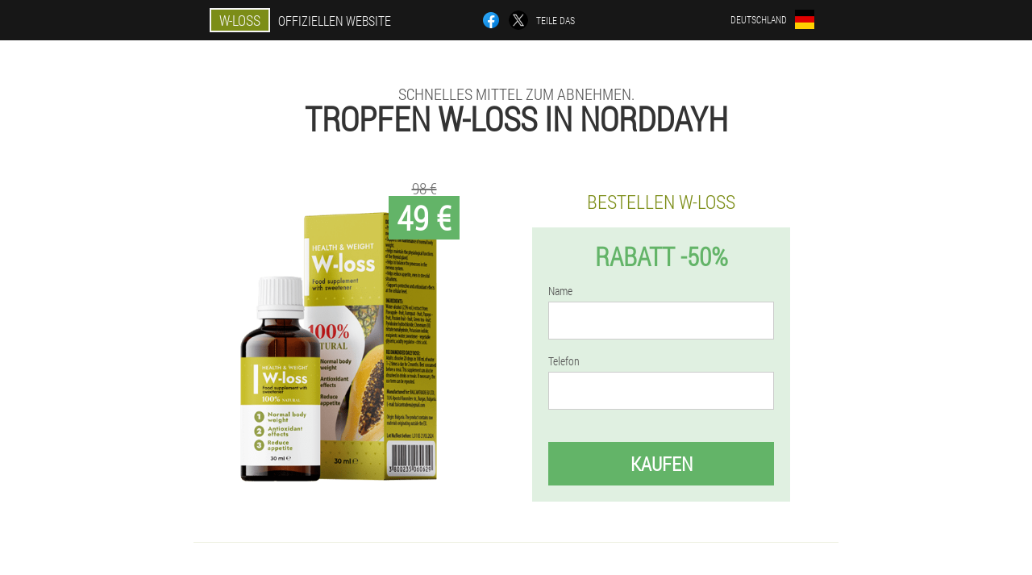

--- FILE ---
content_type: text/html; charset=UTF-8
request_url: https://de.w-loss-official.site/seite/st%C3%A4dte/norddayh
body_size: 7238
content:

<!DOCTYPE html>
<html lang="de">
<head>
	<meta name="viewport" content="width=device-width, initial-scale=1.0">
	<meta http-equiv="Content-Type" content="text/html; charset=utf-8">
	<title>Holen Sie sich W-loss auf Norddayh, um Gewicht zu verlieren</title>
	<meta name="description" content="W-loss, das schnellste Produkt zur Gewichtsabnahme, nur auf der offiziellen Website erhältlich! Weniger 5-10 kg pro Monat, hergestellt in Deutschland. Jetzt könnt ihr Drops auf Norddayh mit 50 % Rabatt erhalten. Verpassen Sie nicht den besten Preis. ">

<link href="/css/all_style_z0-639.css" rel="stylesheet">
<link rel="preload" href="/css/all_style_z0-639.css" as="style">
<link rel="preload" href="/fonts/RobotoCondensedLight.woff" as="font" type="font/woff2" crossorigin>
	
			<link href="/images/favicon.ico" rel="shortcut icon">
		


	
<meta name="google-site-verification" content="bGWJN0e29VrbHslphLCOtnUXnCZZp_GkH9s8LL80Uvg" />	
	


<script  type="text/javascript">
function rdsfevh(id) 
{
	var selector = document.getElementById(id);
	
	if(selector.classList.contains("active"))
	{
		selector.classList.remove("active");
	}
	else
	{
		selector.classList.add("active");
		
		document.onclick = function(e) {
			onclick(e, id);
		}

		
	}
	
}
	
function onclick(e, id) {
  e = e || window.event;
  var target = e.target || e.srcElement;
  var selector = document.getElementById(id);

  while (target.parentNode && target.tagName.toLowerCase() != 'body') {
    if (target == selector) {
      return;
    }
    target = target.parentNode;
  }
	selector.classList.remove("active");
}
	
</script>
	
	
</head>	
<body class="wmp-548_nbbph" itemscope itemtype="https://schema.org/Product">
<header>
	<div class="izlc_434-hbnrg">
		
		<div class="mgcwb_192__v cvfh_676-daiup">			
			
		<div class="b_498-vfrak"><a href="/" class="bifgy_551-gz"><div class="vgeiu_591__b"><span class="ole_319__jpt" itemprop="name">W-loss</span> <span class="fk-764_von">Offiziellen Website</span></div></a></div>


		<div class="e_783-dwu">
<a rel="noopener noreferrer nofollow" target="_blank" class="iru-202_zd" href="https://www.facebook.com/sharer/sharer.php?u=de.w-loss-official.site"><div><span title="Facebook"></span></div></a>
<a rel="noopener noreferrer nofollow" target="_blank" class="cysj_19__cgro" href="https://x.com/share?text=Holen Sie sich W-loss auf Norddayh, um Gewicht zu verlieren&url=de.w-loss-official.site"><div><span title="X"></span></div></a>
<span class="py_143-zdizc">Teile das</span></div>
		<div class="dfd_780__ffih"><div class="c-311_oy">
<div class="fhcja-180_bve" id="fhcja-180_bve">		
<div class="ekg_116-eidx" onclick="rdsfevh('fhcja-180_bve')">
<div class="rji_195-r"><span>Deutschland</span></div>
<div class="xpf_439__ib"><div class="iq_8__h"><img src="/images/x4yp9q5tg5cp0ntalw.png" alt="Flagge (Deutschland)"></div></div>
</div>
<div class="px_539-x">
<ul>
		<li><a href="https://w-loss-official.site" rel="alternate"><div class="efepi-577_a">Schweiz</div><div class="vwaiq_753__jsxg"><div class="o_412__ybsm"><img src="https://w-loss-official.site/images/c9x397zs3wk.png"></div></div></a></li><li><a href="https://es.w-loss-official.site" rel="alternate"><div class="efepi-577_a">España</div><div class="vwaiq_753__jsxg"><div class="o_412__ybsm"><img src="https://es.w-loss-official.site/images/s1gdthz7fk9c9v7.png"></div></div></a></li><li><a href="https://it.w-loss-official.site" rel="alternate"><div class="efepi-577_a">Italia</div><div class="vwaiq_753__jsxg"><div class="o_412__ybsm"><img src="https://it.w-loss-official.site/images/uoyog6tk2o6iy6.png"></div></div></a></li><li><a href="https://pt.w-loss-official.site" rel="alternate"><div class="efepi-577_a">Portugal</div><div class="vwaiq_753__jsxg"><div class="o_412__ybsm"><img src="https://pt.w-loss-official.site/images/ti27ibcmu82xab.png"></div></div></a></li><li><a href="https://fr.w-loss-official.site" rel="alternate"><div class="efepi-577_a">France</div><div class="vwaiq_753__jsxg"><div class="o_412__ybsm"><img src="https://fr.w-loss-official.site/images/m7bdoccc66pb.png"></div></div></a></li><li><a href="https://bg.w-loss-official.site" rel="alternate"><div class="efepi-577_a">България</div><div class="vwaiq_753__jsxg"><div class="o_412__ybsm"><img src="https://bg.w-loss-official.site/images/itlu3qvyb2s.png"></div></div></a></li><li><a href="https://be.w-loss-official.site" rel="alternate"><div class="efepi-577_a">Belgique</div><div class="vwaiq_753__jsxg"><div class="o_412__ybsm"><img src="https://be.w-loss-official.site/images/dy65o0uz6p8jldg6n.png"></div></div></a></li><li><a href="https://at.w-loss-official.site" rel="alternate"><div class="efepi-577_a">Österreich</div><div class="vwaiq_753__jsxg"><div class="o_412__ybsm"><img src="https://at.w-loss-official.site/images/qt561faqwpfrajvynh9.png"></div></div></a></li><li><a href="https://hu.w-loss-official.site" rel="alternate"><div class="efepi-577_a">Magyarország</div><div class="vwaiq_753__jsxg"><div class="o_412__ybsm"><img src="https://hu.w-loss-official.site/images/tktujfyxogrnl0s8bfyb.png"></div></div></a></li><li><a href="https://gt.w-loss-official.site" rel="alternate"><div class="efepi-577_a">Guatemala</div><div class="vwaiq_753__jsxg"><div class="o_412__ybsm"><img src="https://gt.w-loss-official.site/images/pe6tsq2famn8a5.png"></div></div></a></li><li><a href="https://gr.w-loss-official.site" rel="alternate"><div class="efepi-577_a">Ελλάδα</div><div class="vwaiq_753__jsxg"><div class="o_412__ybsm"><img src="https://gr.w-loss-official.site/images/d0vkna9jegaykiujj5d.png"></div></div></a></li><li><a href="https://cy.w-loss-official.site" rel="alternate"><div class="efepi-577_a">Κύπρος</div><div class="vwaiq_753__jsxg"><div class="o_412__ybsm"><img src="https://cy.w-loss-official.site/images/fql47fjywx0a.png"></div></div></a></li><li><a href="https://co.w-loss-official.site" rel="alternate"><div class="efepi-577_a">Colombia</div><div class="vwaiq_753__jsxg"><div class="o_412__ybsm"><img src="https://co.w-loss-official.site/images/k3kx5u2x45pxp23jv.png"></div></div></a></li><li><a href="https://lv.w-loss-official.site" rel="alternate"><div class="efepi-577_a">Latvija</div><div class="vwaiq_753__jsxg"><div class="o_412__ybsm"><img src="https://lv.w-loss-official.site/images/d690ipa57x6obuo2.png"></div></div></a></li><li><a href="https://lt.w-loss-official.site" rel="alternate"><div class="efepi-577_a">Lietuva</div><div class="vwaiq_753__jsxg"><div class="o_412__ybsm"><img src="https://lt.w-loss-official.site/images/lk8dcn1k05pfus72mq.png"></div></div></a></li><li><a href="https://lu.w-loss-official.site" rel="alternate"><div class="efepi-577_a">Lëtzebuerg</div><div class="vwaiq_753__jsxg"><div class="o_412__ybsm"><img src="https://lu.w-loss-official.site/images/gwkm1xvc9awfxf9.png"></div></div></a></li><li><a href="https://mk.w-loss-official.site" rel="alternate"><div class="efepi-577_a">Македонија</div><div class="vwaiq_753__jsxg"><div class="o_412__ybsm"><img src="https://mk.w-loss-official.site/images/xh9pk2mqzpd5t3n6hl.png"></div></div></a></li><li><a href="https://mx.w-loss-official.site" rel="alternate"><div class="efepi-577_a">México</div><div class="vwaiq_753__jsxg"><div class="o_412__ybsm"><img src="https://mx.w-loss-official.site/images/4gsgwq5odfvgm5wqyw.png"></div></div></a></li><li><a href="https://nl.w-loss-official.site" rel="alternate"><div class="efepi-577_a">Nederland</div><div class="vwaiq_753__jsxg"><div class="o_412__ybsm"><img src="https://nl.w-loss-official.site/images/h4nllidcud74kbpxqs.png"></div></div></a></li><li><a href="https://pl.w-loss-official.site" rel="alternate"><div class="efepi-577_a">Polska</div><div class="vwaiq_753__jsxg"><div class="o_412__ybsm"><img src="https://pl.w-loss-official.site/images/qk2j1js05911jm.png"></div></div></a></li><li><a href="https://ro.w-loss-official.site" rel="alternate"><div class="efepi-577_a">România</div><div class="vwaiq_753__jsxg"><div class="o_412__ybsm"><img src="https://ro.w-loss-official.site/images/1wol57zwxr6.png"></div></div></a></li><li><a href="https://sg.w-loss-official.site" rel="alternate"><div class="efepi-577_a">新加坡</div><div class="vwaiq_753__jsxg"><div class="o_412__ybsm"><img src="https://sg.w-loss-official.site/images/d0j09mbao1rlgf.png"></div></div></a></li><li><a href="https://sk.w-loss-official.site" rel="alternate"><div class="efepi-577_a">Slovensko</div><div class="vwaiq_753__jsxg"><div class="o_412__ybsm"><img src="https://sk.w-loss-official.site/images/8fv9pasbl4v.png"></div></div></a></li><li><a href="https://si.w-loss-official.site" rel="alternate"><div class="efepi-577_a">Slovenija</div><div class="vwaiq_753__jsxg"><div class="o_412__ybsm"><img src="https://si.w-loss-official.site/images/enav1at78g548na7lkeq.png"></div></div></a></li><li><a href="https://hr.w-loss-official.site" rel="alternate"><div class="efepi-577_a">Hrvatska</div><div class="vwaiq_753__jsxg"><div class="o_412__ybsm"><img src="https://hr.w-loss-official.site/images/6y87arky0yetbs79u06.png"></div></div></a></li><li><a href="https://cz.w-loss-official.site" rel="alternate"><div class="efepi-577_a">Česká republika</div><div class="vwaiq_753__jsxg"><div class="o_412__ybsm"><img src="https://cz.w-loss-official.site/images/s812q2y4ehffbbo2u.png"></div></div></a></li><li><a href="https://cl.w-loss-official.site" rel="alternate"><div class="efepi-577_a">Chile</div><div class="vwaiq_753__jsxg"><div class="o_412__ybsm"><img src="https://cl.w-loss-official.site/images/am5fwd48om5twauiig.png"></div></div></a></li><li><a href="https://ee.w-loss-official.site" rel="alternate"><div class="efepi-577_a">Eesti</div><div class="vwaiq_753__jsxg"><div class="o_412__ybsm"><img src="https://ee.w-loss-official.site/images/si3cesw435e7do.png"></div></div></a></li><li><a href="https://ae.w-loss-official.site" rel="alternate"><div class="efepi-577_a">الإمارات العربية المتحدة</div><div class="vwaiq_753__jsxg"><div class="o_412__ybsm"><img src="https://ae.w-loss-official.site/images/40vs92kmrzy2f67ihwph.png"></div></div></a></li>	
</ul>
</div></div></div></div>
			
		</div>

	</div>

<div class="hhfz_824__zsfze">
<h2 class="o_244-glfg">Schnelles Mittel zum Abnehmen. </h2>
<h1>Tropfen W-loss in Norddayh</h1>
<div class="am_807-na cvfh_676-daiup">
<div class="x_792-sqcr">
<div class="plc-596_bijx"><img src="/images/W-loss%20Schneller%20Gewichtsverlust.png" alt="Tropfen W-loss" itemprop="image"><div itemprop="offers" itemscope itemtype="https://schema.org/Offer" class="czqq_575__krbdl coju_119__flddi"><div class="ndagg_251__xea"><span class="ic_249-tj">49 €</span><span class="gcdl-974_rlhw">98 €</span></div><meta itemprop="url" content="https://de.w-loss-official.site">
<meta itemprop="price" content="49">
<meta itemprop="priceCurrency" content="EUR">
<meta itemprop="priceValidUntil" content="2026-02-21">
<link itemprop="availability" href="https://schema.org/InStock">
<div itemprop="shippingDetails" itemtype="https://schema.org/OfferShippingDetails" itemscope>
<div itemprop="shippingRate" itemtype="https://schema.org/MonetaryAmount" itemscope>
<meta itemprop="value" content="5.4" />
<meta itemprop="currency" content="EUR" /></div>
<div itemprop="shippingDestination" itemtype="https://schema.org/DefinedRegion" itemscope>
<meta itemprop="addressCountry" content="DE" /></div>
<div itemprop="deliveryTime" itemtype="https://schema.org/ShippingDeliveryTime" itemscope>
<div itemprop="handlingTime" itemtype="https://schema.org/QuantitativeValue" itemscope>
<meta itemprop="minValue" content="0" />
<meta itemprop="maxValue" content="1" />
<meta itemprop="unitCode" content="DAY" /></div>
<div itemprop="transitTime" itemtype="https://schema.org/QuantitativeValue" itemscope>
<meta itemprop="minValue" content="4" />
<meta itemprop="maxValue" content="12" />
<meta itemprop="unitCode" content="DAY" /></div></div></div>
<div itemprop="hasMerchantReturnPolicy" itemtype="https://schema.org/MerchantReturnPolicy" itemscope>
<meta itemprop="applicableCountry" content="DE" />
<meta itemprop="returnPolicyCountry" content="DE" />
<meta itemprop="returnPolicyCategory" content="https://schema.org/MerchantReturnFiniteReturnWindow" />
<meta itemprop="merchantReturnDays" content="31" />
<meta itemprop="returnMethod" content="https://schema.org/ReturnByMail" />
<meta itemprop="returnFees" content="https://schema.org/ReturnFeesCustomerResponsibility" />
</div></div></div>
<div class="aggregaterating" itemprop="aggregateRating" itemscope itemtype="https://schema.org/AggregateRating">
<span itemprop="ratingValue">4</span><span itemprop="reviewCount">18</span>
<meta itemprop="bestRating" content="5">
<meta itemprop="worstRating" content="1">
</div>
</div>	
<div class="ici_407-doo">
<h3>Bestellen W-loss</h3>
<div class="iyfdo_683__wvhh">
<h4 class="jc_656__gezld">Rabatt -50%</h4>
<form action='' method='POST'>
    <div class="kzgs_383__bwueo">
    <label for="ymijj-1317_wirzfa" class="hpd_254-jc">Name</label>
    <input id="ymijj-1317_wirzfa" type="text" name="ahcrkmc-4153_v" autocomplete="off" >
	    </div>
	
		<div class="e_163__cbx">
    <label for="elea_5444-bwcoe">Info W-loss</label>
    <input id="elea_5444-bwcoe" type='text' name="wkc_8551__sby" autocomplete="off">
    </div>
	<div class="e_163__cbx">
    <label for="ocijq_5083-e">Nachname</label>
    <input id="ocijq_5083-e" type='text' name="cjwflg_832-j" autocomplete="off">
    </div>
	<div class="e_163__cbx">
	 <label for="vhgmjd_8434-baitfdd">E-Mail</label>
    <input id="vhgmjd_8434-baitfdd" type='email' name='email' autocomplete="off">
	</div>
	
    <div class="kzgs_383__bwueo y_961__kiiz">
    <label for="cil_3494-jzfpzul" class="hpd_254-jc">Telefon</label>
    <input id="cil_3494-jzfpzul" type="text" name="icedmbb_1448__kwjpgfb" >
	    </div>
    <input type='hidden' name='flow_hash' value='dnak'>
    <input type='hidden' name='landing' value='de.w-loss-official.site'>
    <input type='hidden' name='country' value='de'>
    <input type='hidden' name='referrer' value=''>
    <input type='hidden' name='sub1' value='W-loss-de'>
    <input type='hidden' name='sub2' value='de.w-loss-official.site'>
    <input type='hidden' name='sub3' value='API-leadbit'>
    <input type='hidden' name='sub4' value='city Norddayh top'>
        <button class="jddn-859_bhb" type='submit' value='Kaufen'>Kaufen</button>
</form>
</div>
</div>
</div>
<meta itemprop="brand" content="W-loss">
<meta itemprop="image" content="https://de.w-loss-official.site/images/W-loss%20Schneller%20Gewichtsverlust.png">
<meta itemprop="sku" content="1-469-6">
<meta itemprop="MPN" content="1-469-31">
<div class="qzeeh_579__lmp"></div>
</div>
<section class="hjjk_573__nh">
<div itemprop="description" class="cvfh_676-daiup qo-840_whyl"><div><h2>W-loss fällt auf Norddayh</h2>
<p>Ein Produkt zur schnellen Gewichtsabnahme wird nicht in Apotheken und Sporternährungsgeschäften verkauft. Sie können es nur auf unserer offiziellen Website erhalten. Um ein Medikament zu bestellen, müssen Sie nicht viel Zeit aufwenden:</p>
<ol><li>Füllen Sie das Online-Formular gemäß den Anweisungen aus.</li>
<li>Bestätigen Sie Ihre Bestellung, wenn Sie einen Vertreter des Unternehmens anrufen.</li>
<li>Bitte geben Sie die Adresse an, um die Produkte zu erhalten.</li>
</ol>
<p>Deutschland hat die Wirksamkeit des schnellsten Abnehmprodukts W-loss bereits durch wissenschaftliche Untersuchungen bestätigt. Jetzt gibt es auf Norddayh eine Drop-Kampagne - die Kosten sind um 50% rentabler geworden.</p>
</div></div>
</section>

</header>
	
	
	

<section class="cvfh_676-daiup">
<div class="nva_415__b city">
<h2>Wie kauft man in Norddayh W-loss</h2>

<ul class="paw-690_d" itemscope="" itemtype="https://schema.org/BreadcrumbList">
<meta itemprop="name" content="Seitennavigation W-loss" />
<meta itemprop="itemListOrder" content="Ascending" />	
<meta itemprop="numberOfItems" content="3" />
<li itemprop="itemListElement" itemscope="" itemtype="https://schema.org/ListItem"><a itemprop="item" href="/"><span itemprop="name">W-loss</span></a><meta itemprop="position" content="0"></li><li itemprop="itemListElement" itemscope="" itemtype="https://schema.org/ListItem"><a itemprop="item" href="/seite/städte/"><span itemprop="name">Städte</span></a><meta itemprop="position" content="1"></li><li class="active" itemprop="itemListElement" itemscope="" itemtype="https://schema.org/ListItem"><a itemprop="item" href="/seite/städte/norddayh"><span itemprop="name">Norddayh</span></a><meta itemprop="position" content="2"></li></ul>
    
<div class="z-193_m mt-317_xt">

<p>Wenn Sie auf Norddayh ein Produkt zur Gewichtsabnahme kaufen möchten, ist W-loss die beste Wahl. Es ist ein komplexes Aktionspräparat, das aus natürlichen Extrakten von Ingwer, Spirulina, Goji-Beeren und Kurkuma hergestellt wird. Das Tool ist ein Tropfen, der kurz vor den Mahlzeiten eingenommen wird. Die aktive Formel lindert das Hungergefühl, reduziert den Appetit, aktiviert die Verbrennung der Fettreserven und beschleunigt den Stoffwechsel.</p>
<p>Die Wirksamkeit des gesamten Kurses ist so hoch, dass in Deutschland zertifizierte Ärzte dieses Medikament zu empfehlen begannen. In einem Monat können Sie ohne zusätzliche Anstrengung bis zu 10 kg abnehmen. Ein weiterer wichtiger Vorteil ist, dass die Kosten des Medikaments viel niedriger sind als die von Analoga.</p>
<h2>Wie bestelle ich Norddayh W-loss zur Gewichtsreduktion?</h2>
<p>W-loss ist nur auf der offiziellen Website verfügbar. Deutschland kauft das Produkt nicht zum Verkauf in Apotheken, da dies Fälschungen verhindert. Der Antrag auf der Website ist in nur 5 Minuten abgeschlossen, danach versendet die Post die Ware. Lieferung - Norddayh.</p>
<blockquote>Aufmerksamkeit! Auf Norddayh gibt es eine Aktion: Bei der Bestellung einer beliebigen Menge W-loss gibt es 50 % Rabatt.</blockquote>

	
	
</div>

<div class="z-193_m mt-317_xt ae-256_s">
<h3>Andere Städte in Deutschland, in denen Sie kaufen können W-loss</h3><table class="si_228__kvdim">
<thead><tr><th colspan="2"><h4>Städte in Deutschland, in denen Sie kaufen können W-loss</h4></th></tr></thead>
<tbody>
<tr><td><a href="/seite/städte/berlin">W-loss in Berlin</a></td><td><a href="/seite/städte/münchen">W-loss in München</a></td></tr><tr><td><a href="/seite/städte/düsseldorf">W-loss in Düsseldorf</a></td><td><a href="/seite/städte/dresden">W-loss in Dresden</a></td></tr><tr><td><a href="/seite/städte/frankfurt_am_main">W-loss in Frankfurt aM</a></td><td><a href="/seite/städte/stuttgart">W-loss in Stuttgart</a></td></tr><tr><td><a href="/seite/städte/hannover">W-loss in Hannover</a></td><td><a href="/seite/städte/köln">W-loss in Köln</a></td></tr><tr><td><a href="/seite/städte/hamburg">W-loss in hamburg</a></td><td><a href="/seite/städte/bremen">W-loss in Bremen</a></td></tr><tr><td><a href="/seite/städte/cochstedt">W-loss in Kochstedt</a></td><td><a href="/seite/städte/dortmund">W-loss in Dortmund</a></td></tr><tr><td><a href="/seite/städte/friedrichshafen">W-loss in Friedrichshafen</a></td><td><a href="/seite/städte/baden-baden,_karlsruhe">W-loss in Baden-Baden, Karlsruhe</a></td></tr><tr><td><a href="/seite/städte/leipziger_halle">W-loss in der Leipziger Halle</a></td><td><a href="/seite/städte/memmingen">W-loss in Memmingen</a></td></tr><tr><td><a href="/seite/städte/münster">W-loss in Münster</a></td><td><a href="/seite/städte/nürnberg">W-loss in Nürnberg</a></td></tr><tr><td><a href="/seite/städte/paderborn">W-loss in Paderborn</a></td><td><a href="/seite/städte/saarbrücken">W-loss in Saarbrücken</a></td></tr><tr><td><a href="/seite/städte/rostock">W-loss in Rostock</a></td><td><a href="/seite/städte/mannheim">W-loss in Mannheim</a></td></tr><tr><td><a href="/seite/städte/erfurt">W-loss in Erfurt</a></td><td><a href="/seite/städte/altenburg">W-loss in Oldenburg</a></td></tr><tr><td><a href="/seite/städte/westerland">W-loss im Westerland</a></td><td><a href="/seite/städte/hof">W-loss in Hof</a></td></tr><tr><td><a href="/seite/städte/braunschweig">W-loss in Braunschweig</a></td></tbody>
<tfoot><tr><td colspan="2"><b><a href="/seite/städte/">Städte in Deutschland</b></a></b></td></tr></tfoot>
</table>
</div>

</div>

	
	
<aside class="pops_51-lkqg jyze-889_jegs">
<h2>Interessante Beiträge</h2>
<div class="raf_217-dzjx mt-317_xt">
<ul>
<li>
	<article itemscope itemtype="https://schema.org/NewsArticle">
	<a href="/seite/artikel/11-gewichtsübungen-verlieren"><div class="ndhci_291__j"><img itemprop="image"  alt="Schöner Bauch" src="/images/artikel/3243/Schöner%20Bauch.jpg" ></div><h3 itemprop="headline" class='rutuw_343-uicp'>Gewichtsübungen verlieren</h3></a>
	<div itemprop="articleBody" class='wgtl-596_y'>Eine schöne Figur und ein dünner Körper ist ein Traum! Aber wenn eine volle Frau mit einem ungesunden Gesicht im Spiegel reflektiert wird, bedeutet dies, dass es Zeit ist, sich besser zu ändern.</div>
	<time itemprop="datePublished" datetime="2025-05-28T11:27:08Z" class="d_484__cfbf">28 Mai 2025</time>
	<meta itemprop="dateModified" content="2025-05-28T11:27:08Z">
	<address itemprop="author" itemscope itemtype="https://schema.org/Person">
	<meta itemprop="name" content="Gisela">
	<meta rel="author" itemprop="url" content="https://de.w-loss-official.site/seite/autor/12-gisela">
	</address>
	<link itemprop="mainEntityOfPage" href="https://de.w-loss-official.site/seite/artikel/11_Gewichtsübungen%20verlieren">
	<div itemprop="publisher" itemscope itemtype="https://schema.org/Organization">
<link itemprop="url" href="/">
<meta itemprop="name" content="W-loss">
<div itemprop="logo" itemscope itemtype="https://www.schema.org/ImageObject">
<link itemprop="url" href="/images/favicon.ico">
</div>
</div>
	
	</article>
	</li><li>
	<article itemscope itemtype="https://schema.org/NewsArticle">
	<a href="/seite/artikel/19-vollständiger-leitfaden-zur-japanischen-ernährung:-mit-dem,-was-sie-essen-und-was-sind-die-zwerge"><div class="ndhci_291__j"><img itemprop="image"  alt="Nachteile der japanischen Ernährung" src="/images/artikel/3289/Nachteile%20der%20japanischen%20Ernährung.jpg" ></div><h3 itemprop="headline" class='rutuw_343-uicp'>Vollständiger Leitfaden zur japanischen Ernährung: Mit dem, was Sie essen und was sind die Zwerge</h3></a>
	<div itemprop="articleBody" class='wgtl-596_y'>Die Dauer der japanischen Ernährung. Nachteile der japanischen Ernährung. Merkmale der Ernährung der Einwohner Japans. Unterwassersteine der japanischen Ernährung. Japanische Tagesdiät</div>
	<time itemprop="datePublished" datetime="2025-08-13T21:03:03Z" class="d_484__cfbf">13 August 2025</time>
	<meta itemprop="dateModified" content="2025-08-13T21:03:03Z">
	<address itemprop="author" itemscope itemtype="https://schema.org/Person">
	<meta itemprop="name" content="Matthias Martin">
	<meta rel="author" itemprop="url" content="https://de.w-loss-official.site/seite/autor/2-matthias-martin">
	</address>
	<link itemprop="mainEntityOfPage" href="https://de.w-loss-official.site/seite/artikel/19_Japanische%20Ernährung">
	<div itemprop="publisher" itemscope itemtype="https://schema.org/Organization">
<link itemprop="url" href="/">
<meta itemprop="name" content="W-loss">
<div itemprop="logo" itemscope itemtype="https://www.schema.org/ImageObject">
<link itemprop="url" href="/images/favicon.ico">
</div>
</div>
	
	</article>
	</li><li>
	<article itemscope itemtype="https://schema.org/NewsArticle">
	<a href="/seite/artikel/17-das-effektivste-gewichtsverlustsystem-ist-ducans-diät"><div class="ndhci_291__j"><img itemprop="image"  alt="Dyukan -Diät" src="/images/artikel/3285/Dyukan%20-Diät.png" ></div><h3 itemprop="headline" class='rutuw_343-uicp'>Das effektivste Gewichtsverlustsystem ist Ducans Diät</h3></a>
	<div itemprop="articleBody" class='wgtl-596_y'>Das effektivste Gewichtsverlustsystem ist Ducans Diät. Die Grundregeln von Ducans Ernährung. Phasenangriff. Die Wechselphase. Fixierungsphase. Stabilisierungsphase.</div>
	<time itemprop="datePublished" datetime="2025-07-22T16:41:18Z" class="d_484__cfbf">22 Juli 2025</time>
	<meta itemprop="dateModified" content="2025-07-22T16:41:18Z">
	<address itemprop="author" itemscope itemtype="https://schema.org/Person">
	<meta itemprop="name" content="Andreas">
	<meta rel="author" itemprop="url" content="https://de.w-loss-official.site/seite/autor/26-andreas">
	</address>
	<link itemprop="mainEntityOfPage" href="https://de.w-loss-official.site/seite/artikel/17_Dyukan%20-Diät">
	<div itemprop="publisher" itemscope itemtype="https://schema.org/Organization">
<link itemprop="url" href="/">
<meta itemprop="name" content="W-loss">
<div itemprop="logo" itemscope itemtype="https://www.schema.org/ImageObject">
<link itemprop="url" href="/images/favicon.ico">
</div>
</div>
	
	</article>
	</li></ul></div>
<div class="oozog-452_tc"><a href="/seite/artikel/">Alle Artikel</a></div>
	</aside>
	


<aside class="xdjc_34-a">
	<div class="eel_377-h">
	<div class="qmfp_402-j">
	<div class="iyfdo_683__wvhh a-334_oquk">
		<h3 class="jc_656__gezld">Bestellen W-loss in Norddayh Jeweils 50%</h3>
<form action='/seite/st%C3%A4dte/norddayh#asckgno_7828__sjha' method='POST'>
    <div class="kzgs_383__bwueo">
    <label for="rascjus_8612__nigykq" class="hpd_254-jc">Gib deinen Namen ein</label>
    <input id="rascjus_8612__nigykq" type='text' name="ahcrkmc-4153_v" >
	    </div>
    
		<div class="e_163__cbx">
    <label for="vxqbt_2779-xsjasb">Info</label>
    <input id="vxqbt_2779-xsjasb" type='text' name="wkc_8551__sby" autocomplete="off">
    </div>
	<div class="e_163__cbx">
    <label for="falqcpj_9287__euhppih">Nachname</label>
    <input id="falqcpj_9287__euhppih" type='text' name="cjwflg_832-j" autocomplete="off">
    </div>
	<div class="e_163__cbx">
	 <label for="vrbswci_1905-b">E-Mail</label>
    <input id="vrbswci_1905-b" type='email' name='email' autocomplete="off">
	</div>
	
    <div class="kzgs_383__bwueo y_961__kiiz">
    <label for="bkfak_9424-jbnf" class="hpd_254-jc">Geben Sie Ihr Telefon ein</label>
    <input id="bkfak_9424-jbnf" type='text' name="icedmbb_1448__kwjpgfb" >
	    </div>
	<input type='hidden' name='asckgno_7828__sjha' value='1'>
    <input type='hidden' name='flow_hash' value='dnak'>
    <input type='hidden' name='landing' value='de.w-loss-official.site'>
    <input type='hidden' name='country' value='de'>
    <input type='hidden' name='referrer' value=''>
    <input type='hidden' name='sub1' value='W-loss-de'>
    <input type='hidden' name='sub2' value='de.w-loss-official.site'>
    <input type='hidden' name='sub3' value='API-leadbit'>
    <input type='hidden' name='sub4' value='city Norddayh'>
        <button class="jddn-859_bhb" type='submit' value='Kaufen'>Kaufen</button>
</form>
</div>
	</div>
	<div class="fsra_205__ubwa"><div class="plc-596_bijx"><img src="/images/W-loss%20Schneller%20Gewichtsverlust.png" alt="W-loss"><div class="czqq_575__krbdl ofy_920-ofbsb"><div class="ndagg_251__xea"><span class="gcdl-974_rlhw">98 €</span><span class="ic_249-tj">49 €</span></div></div></div></div>
	</div>	
	</aside>
	
</section>







<footer class="jhs_397-phnu">
	<div class="cvfh_676-daiup j-646_mcj">
		<nav itemscope itemtype="https://schema.org/SiteNavigationElement" class="y-585_aro">
		<ul>
				<li><a itemprop="url" href="/seite/apotheke">Apotheke</a></li>
						<li><a itemprop="url" href="/seite/bewertungen">Bewertungen</a></li>
						<li><a class="link" href="/seite/erfahrung">Erfahrung</a></li>
						<li><a class="link" href="/seite/gebrauchsanweisung">Gebrauchsanweisung</a></li>
						<li><a itemprop="url" href="/seite/städte/">Städte</a></li>
						<li><a itemprop="url" href="/seite/artikel/">Artikel</a></li>
			
				<li><a itemprop="url" href="/seite/kontakte">Kontakte</a></li>
						<li><a itemprop="url" href="/seite/preise">Preise</a></li>
				</ul>
		</nav>
		<div class="bewf_115-ybjz">
			<a class="oqx_517__tpbju" href="/"><h3>W-loss</h3></a>
						<div class="dl_366__qrju"><a href="mailto:order@de.w-loss-official.site">order@de.w-loss-official.site</a></div>
						 
			<div class="dl_366__qrju">Offizielle Website in Deutschland</div>			<div class="dl_366__qrju">Schnelles Mittel zum Abnehmen. </div>
			<div class="dl_366__qrju">Original-Produkt</div>
			<div class="dl_366__qrju">2026 © Alle Rechte vorbehalten</div>
		</div>
		<div class="qzeeh_579__lmp"></div>
	</div>
</footer>

	

</body>

</html>






--- FILE ---
content_type: text/css
request_url: https://de.w-loss-official.site/css/all_style_z0-639.css
body_size: 7236
content:
* { margin: 0; padding: 0; border: 0; font-size: 100%; font: inherit; }


article, aside, details, figcaption, figure, footer, hgroup, menu, nav, section { display: block; }

body { line-height: 1; }

ul { list-style: none; }

blockquote, q { quotes: none; }

blockquote { background: rgba(255,242,193, 1); padding: 10px; }

blockquote:before, blockquote:after { content: ''; content: none; }

q:before, q:after { content: ''; content: none; }

table { border-collapse: collapse; border-spacing: 0; }

button, input { outline: none; border: none; }


@font-face { font-family: "RobotoCondensedLight"; src: url("../fonts/RobotoCondensedLight.eot"); src: url("../fonts/RobotoCondensedLight.eot?#iefix") format("embedded-opentype"), url("../fonts/RobotoCondensedLight.woff") format("woff"), url("../fonts/RobotoCondensedLight.ttf") format("truetype"); font-style: normal; font-weight: normal; font-display: swap; }

@font-face {
  font-family: 'Lobster';
  font-style: normal;
  font-weight: 400;
  font-display: swap;
  src: url(../fonts/Lobster1.woff2) format('woff2');
  unicode-range: U+0460-052F, U+1C80-1C88, U+20B4, U+2DE0-2DFF, U+A640-A69F, U+FE2E-FE2F;
}

@font-face {
  font-family: 'Lobster';
  font-style: normal;
  font-weight: 400;
font-display: swap;
  src: url(../fonts/Lobster2.woff2) format('woff2');
  unicode-range: U+0400-045F, U+0490-0491, U+04B0-04B1, U+2116;
}

@font-face {
  font-family: 'Lobster';
  font-style: normal;
  font-weight: 400;
font-display: swap;
  src: url(../fonts/Lobster3.woff2) format('woff2');
  unicode-range: U+0102-0103, U+0110-0111, U+0128-0129, U+0168-0169, U+01A0-01A1, U+01AF-01B0, U+1EA0-1EF9, U+20AB;
}

@font-face {
  font-family: 'Lobster';
  font-style: normal;
  font-weight: 400;
font-display: swap;
  src: url(../fonts/Lobster4.woff2) format('woff2');
  unicode-range: U+0100-024F, U+0259, U+1E00-1EFF, U+2020, U+20A0-20AB, U+20AD-20CF, U+2113, U+2C60-2C7F, U+A720-A7FF;
}

@font-face {
  font-family: 'Lobster';
  font-style: normal;
  font-weight: 400;
font-display: swap;
  src: url(../fonts/Lobster5.woff2) format('woff2');
  unicode-range: U+0000-00FF, U+0131, U+0152-0153, U+02BB-02BC, U+02C6, U+02DA, U+02DC, U+2000-206F, U+2074, U+20AC, U+2122, U+2191, U+2193, U+2212, U+2215, U+FEFF, U+FFFD;
}




body { 
	padding: 0; margin: 0; 
	background: rgba(124,141,23, 0.13);
	color: #333333; 
	min-width: 1000px; 
	font-family: "RobotoCondensedLight", "Arial", sans-serif; 
}


body.success
{
	background: rgba(99,180,104, 0.4);
}


.message_scs
{
	
}

.message_scs h4
{
	font: 35px/35px "Lobster", Arial, Helvetica, sans-serif;
	color: #FFF;
	text-align: center;
}

.message_scs h4 > span
{
	display: block;
	line-height: 52px;
	font-size: 48px;
	color: #63b468;
}


.wrap_scs
{
	margin: 0 auto;
	margin-top: 60px;
	padding: 30px;
	width: 400px;
	font-size: 20px;
	text-align: center;
	line-height: 150%;
	color: #545454;
	background: #FCCA49;
	border:5px solid #FFF;
	border-radius: 10px;
}


.j-646_mcj:after { display: table; content: ''; clear: both; }

.qzeeh_579__lmp { clear: both; }

.cvfh_676-daiup { width: 1000px; margin: 0 auto; }


.ah_3-dxa
{
	display: block;
}

.ah_3-dxa:after
{
	content: "";
	display: block;
	clear: both;
	visibility: hidden;
	line-height: 0;
	height: 0;
}

section.cvfh_676-daiup
{
	margin-top: 70px;
}

.mgcwb_192__v 
{
	display: table;
	position: relative;
}



.e_783-dwu
{
	display: table-cell;
	width: 300px;
	padding-left: 30px;
	vertical-align: middle;
	text-transform: uppercase; 
}


.e_783-dwu > a
{
	display: block;
	float: left;
}

.e_783-dwu > a.iru-202_zd
{
	margin-right: 10px;
}

.e_783-dwu > a.cysj_19__cgro
{
	margin-right: 10px;
}


.e_783-dwu > a > div
{
    width: 22px;
    height: 22px;
    overflow: hidden;
    border-radius: 50% 50%;
    border: 1px solid #f5f5f5;
}

.e_783-dwu > a > div > span
{
	display: block;
    height: 22px;
    width: auto;
	background-repeat: no-repeat;
	background-size: 22px 22px;
}

.e_783-dwu > a.iru-202_zd > div > span
{
	background-image: url(../images/FB.png);
}

.e_783-dwu > a.cysj_19__cgro > div > span
{
	background-image: url(../images/X.png);
}

.e_783-dwu > span.py_143-zdizc
{
	font-size: 12px;
    line-height: 24px;
    color: #f5f5f5;
}



.b_498-vfrak 
{ 
	display: table-cell;
	width: 400px;
	vertical-align: middle;
	white-space: normal;
}


.izlc_434-hbnrg { background-color: #171717; }

.izlc_434-hbnrg .bifgy_551-gz 
{
	display: table;
	margin: 0 auto;
	text-decoration: none; 
}

.izlc_434-hbnrg .vgeiu_591__b { 
	display: table;
	text-transform: uppercase; 
	color: #f5f5f5; text-decoration: none; 
	padding: 10px 0 10px 0px; 
}

	.izlc_434-hbnrg .vgeiu_591__b > .fk-764_von
	{
		display: table-cell;
	padding: 4px 10px;
    border: 2px solid #f5f5f5;
    border-right: none;
    border-radius: 50px 0px 0px 50px;
    font-size: 14px;
    line-height: 16px;
	}	

	
	
	
	.vgeiu_591__b .ole_319__jpt
{
	display: table-cell;
	padding: 4px 10px;
    background: rgba(124,141,23, 1);
    border: 2px solid #f5f5f5;
    border-radius: 0px 50px 50px 0px;
    font-size: 16px;
    line-height: 16px;
}

.dfd_780__ffih
{
	display: table-cell;
	width: 300px;
	padding-right: 30px;
	vertical-align: top;
}

.dfd_780__ffih > .c-311_oy 
{
	float: right;
}


.dfd_780__ffih > .c-311_oy > .fhcja-180_bve
{
	position: absolute;
	max-width: 170px;
	right: 0px;
}


.dfd_780__ffih > .c-311_oy > .fhcja-180_bve > .px_539-x
{
	position: relative;
    visibility: hidden;
    z-index: 10;
	width: 170px;
	background: #f5f5f5;
	padding-bottom: 10px;
}


.dfd_780__ffih > .c-311_oy > .fhcja-180_bve.active > .px_539-x
{
	visibility: visible;
}

.dfd_780__ffih > .c-311_oy > .fhcja-180_bve > .px_539-x > ul
{
	display: block;
	max-height: 200px;
    overflow-x: hidden;
}

.dfd_780__ffih > .c-311_oy > .fhcja-180_bve > .px_539-x > ul > li
{
	display: block;
}

.dfd_780__ffih > .c-311_oy > .fhcja-180_bve > .px_539-x > ul > li:not(:last-child) > a
{
	padding-bottom: 10px;
}

.dfd_780__ffih > .c-311_oy > .fhcja-180_bve > .px_539-x > ul > li:last-child > a
{
	padding-bottom: 10px
}


.dfd_780__ffih > .c-311_oy > .fhcja-180_bve > .px_539-x > ul > li > a
{
	display: table;
	padding-top: 10px;
	padding-left: 20px;
    padding-right: 30px;
    width: 120px;
	text-decoration: none;
	color: #171717;
}

.dfd_780__ffih > .c-311_oy > .fhcja-180_bve > .px_539-x > ul > li > a:hover
{
	color: rgba(124,141,23, 1);
	background: #f0f0f0;
}


.dfd_780__ffih > .c-311_oy > .fhcja-180_bve > .px_539-x > ul > li > a > .vwaiq_753__jsxg
{
	display: table-cell;
	vertical-align: middle;
	height: 22px;
    width: 32px;
}


.dfd_780__ffih > .c-311_oy > .fhcja-180_bve > .px_539-x > ul > li > a > .vwaiq_753__jsxg > .o_412__ybsm
{
	width: 20px;
    height: 20px;
    margin-left: 10px;
    overflow: hidden;
    border-radius: 50% 50%;
    border: 1px solid #171717;
}


.dfd_780__ffih > .c-311_oy > .fhcja-180_bve > .px_539-x > ul > li > a:hover > .vwaiq_753__jsxg > .o_412__ybsm
{
	 
}

.dfd_780__ffih > .c-311_oy > .fhcja-180_bve > .px_539-x > ul > li > a > .vwaiq_753__jsxg > .o_412__ybsm > img
{
	display: block;
	height: 20px;
	margin-left: -25%;
}

.dfd_780__ffih > .c-311_oy > .fhcja-180_bve > .px_539-x > ul > li > a > .efepi-577_a
{
	display: table-cell;
	vertical-align: middle;
	font-size: 12px;
    line-height: 22px;
    text-transform: uppercase;
	text-align: right;
}

.dfd_780__ffih > .c-311_oy > .fhcja-180_bve > .px_539-x > ul > li > a:hover > .efepi-577_a
{
	text-decoration: underline;
}




.c-311_oy > .fhcja-180_bve > .ekg_116-eidx
{
	display: table;
	position: relative;
	width: 120px;
	padding: 12px 30px 12px 20px;
	z-index: 20;
	background: #171717;
	cursor: pointer;
}


.c-311_oy > .fhcja-180_bve.active > .ekg_116-eidx
{
	background: #f5f5f5;
}


.c-311_oy > .fhcja-180_bve > .ekg_116-eidx > *
{
	display: table-cell;
	vertical-align: middle;
	text-align: right;
}


.dfd_780__ffih .rji_195-r
{
	font-size: 12px;
    line-height: 24px;
	text-transform: uppercase;
}


.dfd_780__ffih .rji_195-r > span
{
	display: inline-block;
	color: #f5f5f5;
}


.dfd_780__ffih .fhcja-180_bve.active .rji_195-r > span
{
	color: #171717;
}



.dfd_780__ffih .xpf_439__ib
{
	height: 24px;
	width: 34px;
}

.dfd_780__ffih .xpf_439__ib > .iq_8__h
{
	width: 22px;
	height: 22px;
	margin-left: 10px;
	overflow: hidden;
	border-radius: 50% 50%;
	border:1px solid #f5f5f5;
}

.dfd_780__ffih .fhcja-180_bve.active .xpf_439__ib > .iq_8__h
{
	border:1px solid #171717;
}

.dfd_780__ffih .xpf_439__ib > .iq_8__h > img
{
	display: block;
	height: 22px;
	margin-left: -25%;
}

.hhfz_824__zsfze 
{
	padding:70px 0px;
	background-color: #FFFFFF;
}

.hhfz_824__zsfze > .am_807-na
{
	display: table;
	margin-top: 70px;
}



.hhfz_824__zsfze > .am_807-na > *
{
	display: table-cell;
	vertical-align: middle;
}

.hhfz_824__zsfze > .am_807-na > .ici_407-doo
{
	width: 440px;
	max-width: 440px;
}

.hhfz_824__zsfze > h1
{
	font-size: 42px;
	font-weight: bold;
	text-align: center;
	text-transform: uppercase;
	
}

.hhfz_824__zsfze > h1 .hisb-952_hdeaj
{
	position: absolute;
	vertical-align: top;
	font-size: 16px;
	line-height: 16px;
	color: #171717;
	margin-left: 6px;
}



.hhfz_824__zsfze > .o_244-glfg
{
	margin-top: 6px;
	font-size: 20px;
	text-align: center;
	text-transform: uppercase;
	color: #545454;
}


.ici_407-doo > h3
{
	font-size: 24px;
	text-align: center;
	text-transform: uppercase;
	color: rgba(124,141,23, 1);
}


.ici_407-doo > .iyfdo_683__wvhh
{
	margin: 20px 60px 0px 60px;
	padding: 20px;
	background-color: rgba(99,180,104, 0.2);
}


.iyfdo_683__wvhh.a-334_oquk
{
	margin-right: 100px;
}


.iyfdo_683__wvhh > h3.jc_656__gezld
{
    color: #63b468;
    text-transform: uppercase;
	text-align: center;
	font-size: 36px;
	font-weight: bold;
	line-height: 36px;
	padding-bottom: 20px;
}

.iyfdo_683__wvhh.a-334_oquk > h3.jc_656__gezld
{
	padding-bottom: 30px;
    font-size: 36px;
    line-height: 38px;
	text-align:left;
}


.ici_407-doo > .iyfdo_683__wvhh .kzgs_383__bwueo
{
	
}


.iyfdo_683__wvhh .e_163__cbx
{
	display: none;
}


.iyfdo_683__wvhh .kzgs_383__bwueo.y_961__kiiz
{
	margin-top: 20px;
}

.iyfdo_683__wvhh .kzgs_383__bwueo .hpd_254-jc {
    display: block;
    font-size: 14px;
    font-weight: normal;
    color: #505050;
}


.iyfdo_683__wvhh.a-334_oquk .kzgs_383__bwueo .hpd_254-jc
{
	font-size: 16px;
	font-weight: normal;
}



.iyfdo_683__wvhh .kzgs_383__bwueo > input {
    display: block;
    box-sizing: border-box;
    margin: 6px 0 0 0;
    width: 100%;
    font-size: 16px;
    padding: 12px 14px;
    border: 1px solid #CCCCCC;
}

.iyfdo_683__wvhh.a-334_oquk .kzgs_383__bwueo > input
{
	margin: 8px 0 0 0;
	padding: 16px 18px;
	font-size: 18px;
	max-width: 400px;
}

.iyfdo_683__wvhh .kzgs_383__bwueo .fs-730_fce {
    display: block;
	margin-top: 8px;
	padding: 8px;
    font-size: 14px;
    color: white;
    background-color: #CD5C5C;
}

.iyfdo_683__wvhh.a-334_oquk .kzgs_383__bwueo .fs-730_fce
{
	max-width: 384px;
	font-size:16px;
}

.iyfdo_683__wvhh .jddn-859_bhb {
   display: block;
	width: 100%;
	margin-top: 40px;
    vertical-align: top;
    text-decoration: none;
    color: #ffffff;
    text-transform: uppercase;
    font-family: "RobotoCondensedLight", "Arial", sans-serif;
    font-size: 24px;
	font-weight: bold;
    line-height: 54px;
    height: 54px;
    padding: 0 30px 0 30px;
    text-align: center;
	cursor: pointer;
	background: #63b468;
	white-space: normal;
	border-radius: 30px;
}

.iyfdo_683__wvhh.a-334_oquk .jddn-859_bhb 
{
	line-height: 58px;
    height: 58px;
	font-size: 28px;
	max-width: 400px;
}


.plc-596_bijx
{
	position: relative;
	display: table;
    margin: 0 auto;
}

.plc-596_bijx > .czqq_575__krbdl
{
	position: absolute;
	display: table;
	background-color: rgba(255,255,255, 1);
    border-radius: 30px;
    border: 3px solid rgba(99,180,104, 1);
	
}

.plc-596_bijx > .czqq_575__krbdl.coju_119__flddi
{
	right: -10px;
	top:-10px;
}

.plc-596_bijx > .czqq_575__krbdl.ofy_920-ofbsb
{
	top:0px;
	right: -20px;
}

.plc-596_bijx > .czqq_575__krbdl > .ndagg_251__xea
{
	display: table-cell;
	vertical-align: middle;
}


.plc-596_bijx > .czqq_575__krbdl .gcdl-974_rlhw
{
	display: block;
	position: absolute;
	width: 100%;
	top: -26px;
	font-size: 20px;
	text-decoration: line-through;
	text-align: center;
	color: #777777;
}

.plc-596_bijx > .czqq_575__krbdl .ic_249-tj
{
	display: block;
	padding: 6px 10px 6px 10px;
	color: rgba(99,180,104, 1);
    text-transform: uppercase;
    font-size: 36px;
    line-height: 36px;
	text-align: center;
	font-weight: bold;
}

.x_792-sqcr > .plc-596_bijx > img
{
	display: block;
	width: 280px;
	height: auto;
	max-width: 280px;
}


.hhfz_824__zsfze > .am_807-na > .hjjk_573__nh
{
	width: 280px;
}


.hjjk_573__nh > .qo-840_whyl
{
    font-size: 16px;
    line-height: 180%;
}


.hjjk_573__nh > .qo-840_whyl > b, .hjjk_573__nh > .qo-840_whyl > h2, .hjjk_573__nh > .qo-840_whyl > h3
{
    font-size: 20px;
	padding-bottom: 20px;
    text-transform: uppercase;
    color: #545454;
}

.hjjk_573__nh > .qo-840_whyl > ol
{
	padding-left: 20px;
}


main
{
	
}


.mt-317_xt
{
	background-color: #FFFFFF;
	color: #343434;
	font-size: 16px; 
	line-height: 180%;
    /*box-shadow: 0 1px 0 0 #d7d8db, 0 0 0 1px #e3e4e8;*/
}


.paw-690_d
{
	display: block;
	margin-bottom: 15px;
	margin-left: 30px;
}

.paw-690_d > li
{
	display: inline-block;
}

.paw-690_d > li > a
{
	font-size: 14px;
	line-height: 14px;
	text-decoration: none;
	color: rgba(124,141,23, 1);
}

.paw-690_d > li:not(.active) > a:hover
{
	text-decoration: underline;
}

.paw-690_d > li:not(:last-child) > a:after {
    float: right;
    margin:0px 6px 0px 6px;
    content: "/";
    display: block;
    line-height: 16px;
    height: 16px;
	font-size: 16px;
	color: #545454;
}

.paw-690_d > li.active > a
{
	color: #545454;
}




.nva_415__b 
{ 
	margin-bottom: 50px; 

}



.nva_415__b > .z-193_m
{
	 padding: 30px;
	overflow: hidden;
}


.nva_415__b > .z-193_m:after { display: table; content: ''; clear: both; }




.nva_415__b h1 
{ 
	color: rgba(124,141,23, 1); 
	font-size: 42px; line-height: 42px; 
	font-weight: bold;
	text-transform: uppercase; 
	text-align: center;
	padding-bottom: 30px;
    word-wrap: break-word;
}

.nva_415__b h1 .hisb-952_hdeaj
{
	position: absolute;
	vertical-align: top;
	font-size: 16px;
	line-height: 16px;
	color: #171717;
	margin-left: 6px;
}


.nva_415__b h2 
{ 
	color: rgba(124,141,23, 1); 
	font-size: 40px; line-height: 42px; 
	font-weight: normal;
	text-transform: uppercase; 
	text-align: center;
	padding-bottom: 30px;
	word-wrap: break-word;
}

.nva_415__b h2:first-child
{
	padding-top: 0px;
}

.nva_415__b .z-193_m > h2
{
	padding-top: 30px;
	padding-bottom: 20px;
	color: #222222;
	text-align: left;
	font-size: 36px; line-height: 38px;
}

.nva_415__b .z-193_m > h2:first-child
{
	padding-top: 0px;
	text-align: center;
}
.nva_415__b h2:first-child
{
	padding-top: 0px;
	color: rgba(124,141,23, 1); 
}


.nva_415__b h3 { font-size: 30px; line-height: 40px; color: #222222; text-transform: uppercase; padding: 20px 0 10px 0; }


.nva_415__b h4 { font-size: 24px; line-height: 30px; color: #222222; text-transform: uppercase; padding: 16px 0 6px 0; }

.nva_415__b h5 { font-size: 24px; line-height: 30px; color: #222222; text-transform: uppercase; padding: 16px 0 6px 0; }

.z-193_m ul { margin-top: 12px; }


.z-193_m ul > li 
{ 
	margin-left: 20px;  
	margin-bottom: 12px; 
	list-style: circle;
}

.z-193_m ul.clear > li, .z-193_m ol.clear > li 
{
	clear: both;
}

.z-193_m ul.clear > li:after, .z-193_m ol.clear > li:after { display: block; content: ''; clear: both; }


.z-193_m ul.zbc_638-d
{
	margin-top: 0px !important;
}

.z-193_m ul.zbc_638-d > li 
{
	margin-left: 0px !important;
}

.z-193_m ol { margin-left: 20px; margin-top: 12px; }

.z-193_m ol > li { padding-left: 6px;  margin-bottom: 12px;}


.z-193_m ul.list-recomend
{
	
}

.z-193_m ul.list-recomend > li
{
	display: inline-block;
	text-align: center;
	padding: 0px 8px;
	margin: 0px 0px 20px 0px;
	vertical-align: top;
}

.z-193_m ul.list-recomend > li .dscr_img
{
	font-weight: bold;
}

.z-193_m ul.list-recomend > li .dscr_img .date, .z-193_m ul.list-recomend > li .dscr_img .txtd
{
	display: block;
	font-size: 14px;
	line-height: 16px;
	color: #545454;
	font-weight: normal;
	max-width: 168px;
}

.z-193_m ul.list-recomend.ver1 > li .dscr_img
{
	max-width: 136px;
}


.z-193_m .ajpg_275__ejjdq > .ffi_663__cyz
{
	display: inline-block;
	margin-bottom: 12px;
	color: #777777;
}

.z-193_m .ajpg_275__ejjdq > .rmh-658_zysnw
{
	display: inline-block;
	margin-left: 10px;
	margin-bottom: 12px;
}

section p:not(:last-child)
{
	padding-bottom: 10px;
}

section a
{
	color: rgba(124,141,23, 1);
}


.nva_415__b > .z-193_m.mt-317_xt.ae-256_s 
{
	margin-bottom: 50px;
}


.nva_415__b > .z-193_m.mt-317_xt.ae-256_s h3
{
	padding-top: 0px;
	padding-bottom: 20px;
	text-align: center;
	color: rgba(124,141,23, 1);
}


.ae-256_s table.si_228__kvdim th h4
{
	padding: 8px 0px;
	text-align: center;
	font-size: 18px;
}

.ae-256_s table.si_228__kvdim tfoot td b
{
	text-align: center;
}


.ae-256_s table.si_228__kvdim td
{
	width: 50%;
}


.nva_415__b table { border-collapse: separate; border-spacing: 3px; }

.nva_415__b td { background-color: #f5f8fa; padding: 5px 10px; overflow: hidden;}

.nva_415__b th { background-color: #f5f8fa; padding: 5px 10px; overflow: hidden;}


table.si_228__kvdim
{
	width: 100%;
}

table.si_228__kvdim td
{
	padding: 0;
}

table.si_228__kvdim a
{
	display: block;
	text-decoration: none;
	padding: 5px 10px;
}

table.si_228__kvdim a:hover
{
	background: rgba(124,141,23, 1);
	color: white;
}


table.jt_46__vx
{
	width: 100%;
}


table.jt_46__vx th
{
	text-align: left;
	font-weight: bold;
}

table.jt_46__vx th.fka_403-ys
{
	max-width: 200px;
}
table.jt_46__vx th.byj_159__cd
{
	max-width: 100px;
}
table.jt_46__vx th.ralgn_192__gfyu
{
	
}

table.jt_46__vx td
{
	padding: 5px 10px;
}

table.jt_46__vx tr.lgu-563_e td
{
	font-weight: bold;
	border-top: 2px solid rgba(124,141,23, 1);
	border-bottom: 2px solid rgba(124,141,23, 1);
}

table.jt_46__vx tr.lgu-563_e td:first-child
{
	border-left: 2px solid rgba(124,141,23, 1);
}

table.jt_46__vx tr.lgu-563_e td:last-child
{
	border-right: 2px solid rgba(124,141,23, 1);
}

table.jt_46__vx tr:hover td
{
	background-color: rgba(124,141,23, 0.2);
}

table.jt_46__vx td img
{
	vertical-align: text-top;
	margin-right: 10px;
}

.google_map 
{
	margin-top: 20px;
   width: 100%;
   height: 400px;
 }




.khhcl-601_ideyu.jyze-889_jegs
{ 
	margin-bottom: 50px; 

}


.khhcl-601_ideyu.jyze-889_jegs h2 
{ 
	color: rgba(124,141,23, 1);
	font-weight: normal; 
	text-transform: uppercase; 
	font-size: 40px; line-height: 42px; 
	padding-bottom: 30px; 
	font-family: "RobotoCondensedLight", "Arial", sans-serif;
	word-wrap: break-word;
}


.raf_217-dzjx
{
	padding: 30px;
}


.khhcl-601_ideyu ul
{
	display: block;
}

.khhcl-601_ideyu ul.zbc_638-d > li
{
	display: block;
    padding-bottom: 30px;
	clear: both;
}


.khhcl-601_ideyu ul.zbc_638-d > li:after
{ display: table; content: ''; clear: both; }



.khhcl-601_ideyu ul.zbc_638-d > li:not(:first-child)
{
	padding-top: 30px;
	border-top: 1px solid #eeeeee;
}

.khhcl-601_ideyu ul.zbc_638-d > li:not(:last-child)
{
	padding-top: 30px;
}


.khhcl-601_ideyu ul.zbc_638-d > li:last-child, .khhcl-601_ideyu.p-640_x .z-193_m ul > li:last-child
{
	margin-bottom: 0px;
}


.khhcl-601_ideyu ul.zbc_638-d > li .gvs-862_grwi
{
	margin-bottom: 12px;
}

.khhcl-601_ideyu ul.zbc_638-d > li .gvs-862_grwi > i
{
	font-size: 18px;
	font-style: italic;
}

.khhcl-601_ideyu ul.zbc_638-d > li .j-947_ofq
{
	float: left;
}


.khhcl-601_ideyu ul.zbc_638-d > li .j-947_ofq img { display: block; text-align: center; border-radius: 50% 50%; width: 140px; height: 140px; margin: 0 auto 15px; overflow: hidden; }



.khhcl-601_ideyu ul.zbc_638-d > li .kdfc_971__bqe
{
	font-size: 16px;
	padding-left: 160px;
    line-height: 180%;
}





.khhcl-601_ideyu ul.zbc_638-d > li .item_rev
{
	display: none;
}

.khhcl-601_ideyu .lb-710_gri
{
	margin-top: 20px;
	text-align: center;
}



.khhcl-601_ideyu .rating_comments
{
	margin-top: 20px;
	visibility: hidden;
	display: none;
}





.pops_51-lkqg.jyze-889_jegs
{ 
	margin-bottom: 50px; 

}

.pops_51-lkqg.jyze-889_jegs h2 
{ 
	color: rgba(124,141,23, 1);
	font-weight: normal; 
	text-transform: uppercase; 
	font-size: 40px; line-height: 42px; 
	padding-bottom: 30px; 
	font-family: "RobotoCondensedLight", "Arial", sans-serif;
	word-wrap: break-word;
	text-align: center;
}



.pops_51-lkqg.jyze-889_jegs ul
{
	display: table;
	width: 100%;
}

.pops_51-lkqg.jyze-889_jegs ul > li
{
	display: table-cell;
	width: 33.33%;
	padding: 0px 20px;
}


.pops_51-lkqg.p-640_x .z-193_m ul > li
{
	display: block;
	margin-bottom: 20px;
}


.pops_51-lkqg ul > li:last-child, .pops_51-lkqg.p-640_x .z-193_m ul > li:last-child
{
	margin-bottom: 0px;
}


.pops_51-lkqg ul > li .rutuw_343-uicp
{
	padding: 20px 0 10px 0;
	margin-bottom: 14px;
	text-transform: uppercase;
	font-weight: bold;
	font-size: 19px;
    line-height: 30px;
	color: rgba(124,141,23, 1);
}


.pops_51-lkqg ul > li .ndhci_291__j
{
	overflow: hidden;
    border: 2px solid rgba(124,141,23, 1);
}

.pops_51-lkqg ul > li .ndhci_291__j > img
{
	display: block;
	max-width: 260px;
	min-height: 140px;
    max-height: 140px;
	margin: 0 auto;
}



.pops_51-lkqg ul > li .wgtl-596_y
{
	margin-bottom: 12px;
}

.pops_51-lkqg ul > li .d_484__cfbf
{
	color: #777777;
}



.pops_51-lkqg .oozog-452_tc
{
	margin-top: 20px;
	text-align: center;
}




.waywc_514-dick 
{ 
	margin-bottom: 50px;
}

.waywc_514-dick .qf-273_ho:after 
{ 
	display: table; 
	content: ''; 
	clear: both; 
}

.waywc_514-dick .qf-273_ho 
{ 
	background-color: #ffffff; 
	padding:30px;
}

.waywc_514-dick .qf-273_ho img 
{ 
	float: left; 
	margin-right: 30px;
	max-width: 280px;
}

.waywc_514-dick .pg-37_bef 
{ 
	color: #343434; 
	font-weight: bold; 
	text-transform: uppercase; 
	font-size: 19px; 
	line-height: 30px; 
	margin-top: 10px; 
}


.uzm-790_ucsbe
{
	display: block;
	line-height: 130%;

}

.uzm-790_ucsbe > div > *
{
	color: #777777; font-weight: bold; text-transform: uppercase; font-size: 14px;
}

.uzm-790_ucsbe > div > dt
{
	display:inline-block;
}

.uzm-790_ucsbe > div > dd
{
	display:inline;
}

.waywc_514-dick .ae_376-hezpc
{
	margin-top: 12px;
	font-size: 16px;
    line-height: 180%;
}



.waywc_514-dick h2 
{ 
    color: rgba(124,141,23, 1);
    font-weight: normal;
    text-transform: uppercase;
    font-size: 40px;
    line-height: 42px;
    padding-bottom: 30px;
    font-family: "RobotoCondensedLight", "Arial", sans-serif;
    word-wrap: break-word;
} 













.xdjc_34-a {  
	padding: 30px; 
	margin-bottom: 50px; 
	color: rgba(124,141,23, 1); 
	font-size: 17px;  
	background-color: rgba(99,180,104,0.2);
}



.xdjc_34-a > .eel_377-h
{
	display: table;
	width: 100%;
}


.xdjc_34-a > .eel_377-h > *
{
	display: table-cell;
	vertical-align: top;
}


.xdjc_34-a .plc-596_bijx > img
{
	max-width: 400px;
}



.jhs_397-phnu 
{ 
	background-color: #171717; 
	padding: 30px 0; 
}

.y-585_aro
{
	display: block;
	margin-right: 40px;
}


.y-585_aro li
{
	display: inline-block;
	line-height: 68px;
	margin-right: 30px;
}

.y-585_aro li a
{
	color: white;
	text-decoration: none;
	text-transform: uppercase;
	font-size: 14px;
}

.y-585_aro li a:hover
{
	text-decoration: underline;
}

.bewf_115-ybjz { 
	margin-top: 30px;
	text-transform: uppercase; 
}




.bewf_115-ybjz .oqx_517__tpbju
{
	display: block;
	text-decoration: none;
}

.bewf_115-ybjz .oqx_517__tpbju .hisb-952_hdeaj
{
	position: absolute;
	vertical-align: top;
	font-size: 12px;
	color: white;
	margin-left: 4px;
}



.bewf_115-ybjz h3 
{ 
	display: inline;
	color: #ffffff; 
	font-size: 20px;
	font-weight: bold;
	line-height: 20px; 
}

.bewf_115-ybjz .dl_366__qrju
{
	margin-top: 4px;
	font-size: 12px; 
	line-height: 12px;
	color: rgba(124,141,23, 1);

}


.dl_366__qrju a
{
	color: #FFFFFF;
	text-decoration: none;
}

.dl_366__qrju a:hover
{
	text-decoration: underline;
}



.bewf_115-ybjz .mta_557__gpi
{
	margin-top: 4px;
	font-size: 12px; 
	line-height: 12px;
	color: rgba(124,141,23, 1);
}


.bewf_115-ybjz .ri-782_o
{
	margin-top: 4px;
	font-size: 12px; 
	line-height: 12px;
	color: rgba(124,141,23, 1);
}


.imgblock
{
	display: block;
	max-width: 940px;
	margin-bottom: 20px;
}

.imgblock.right
{
	float: right;
	margin-left: 20px;
}

.imgblock.left
{
	float: left;
	margin-right: 20px;
}

.imgblock.center
{
	margin: 0 auto;
	margin-bottom: 20px;
}

.aggregaterating
{
	display: none;
}

.y_309__fmfe
{
	padding: 30px;
    overflow: hidden;
}


.y_309__fmfe > .e-773_y
{
	float: right;
	width: 50%;
}

.y_309__fmfe > .e-773_y > .h_31-uaem
{
	padding-left: 20px;
	border-left: 3px solid rgba(124,141,23, 1);
    margin-left: 20px;
    padding-bottom: 20px;
}

.y_309__fmfe > .e-773_y > .h_31-uaem > .uzm-790_ucsbe
{
	margin-top: 20px;
}

.y_309__fmfe > .lhzx-927_yf
{
	float: left;
	width: 50%;
}

.y_309__fmfe > .lhzx-927_yf form
{
	display: block;
	width: 100%;
}

.y_309__fmfe > .lhzx-927_yf .ekl-405_dyff
{
	margin-top: 20px;
}

.y_309__fmfe > .lhzx-927_yf .dcqcg-63_h
{
	display: none;
}


.y_309__fmfe > .lhzx-927_yf .ekl-405_dyff label
{
	display: block;
    font-size: 16px;
    font-weight: normal;
    color: #505050;
}

.y_309__fmfe > .lhzx-927_yf .ekl-405_dyff input
{
	display: block;
    box-sizing: border-box;
    margin: 6px 0 0 0;
    width: 100%;
    font-size: 16px;
    padding: 12px 14px;
    border: 1px solid #CCCCCC;
}

.y_309__fmfe > .lhzx-927_yf .ekl-405_dyff textarea
{
	display: block;
    box-sizing: border-box;
    margin: 6px 0 0 0;
    width: 100%;
    font-size: 16px;
    padding: 12px 14px;
    border: 1px solid #CCCCCC;
}


.y_309__fmfe > .lhzx-927_yf .ekl-405_dyff .a_640-pn {
    display: block;
	margin-top: 8px;
	padding: 8px;
    font-size: 14px;
    color: white;
    background-color: darkred;
    font-weight: bold;
}



.y_309__fmfe > .lhzx-927_yf .i-550_ju
{
	display: block;
    width: 100%;
    margin-top: 40px;
    vertical-align: top;
    text-decoration: none;
    color: #ffffff;
    text-transform: uppercase;
    font-family: "RobotoCondensedLight", "Arial", sans-serif;
    font-size: 24px;
    font-weight: bold;
    line-height: 54px;
    padding: 0 30px 0 30px;
    text-align: center;
    cursor: pointer;
    background: rgba(124,141,23, 1);
    white-space: normal;
}



@media only screen and (min-device-width: 320px) and (max-device-width: 736px) {

body { min-width: 100%; }

.cvfh_676-daiup { width: 100%; }
	
.izlc_434-hbnrg { text-align: center; }
	
	
	
	
.izlc_434-hbnrg .vgeiu_591__b
	{
		
		
	}

	
	

	
	
	
	.e_783-dwu
	{
		width: 84px;
		padding-left: 20px;
	}
	
	
	
.e_783-dwu > a
{
	
}

	
.e_783-dwu > a.cysj_19__cgro
{
	margin-right: 0px;
}
	
.e_783-dwu > a > div
{
    width: 24px;
	height: 24px;
}

.e_783-dwu > a > div > span
{
	width: 24px;
	height: 24px;
	background-size: 24px 24px;
}

.e_783-dwu > a.iru-202_zd > div > span
{
	
}

.e_783-dwu > a.cysj_19__cgro > div > span
{
	
}


.e_783-dwu > span.py_143-zdizc
{
	display: none;
}
	

	
	
	.b_498-vfrak
	{
		width: auto;
	}
	
	
	.dfd_780__ffih
	{
		width: 104px;
		padding-right: 0px;
		vertical-align: middle;
	}
	

	
	.dfd_780__ffih > .c-311_oy > .fhcja-180_bve:not(.active)
	{
		position: relative;
	}
	
	
		.dfd_780__ffih > .c-311_oy > .fhcja-180_bve.active
	{
		top: 0px;
		left: 0px;
		max-width: none;
		background: #f5f5f5;
	}
	

	
	
	.c-311_oy > .fhcja-180_bve > .ekg_116-eidx
{
	float: right;
	width: auto;
	padding: 12px 20px 12px 20px;
}


	
	
	.dfd_780__ffih > .c-311_oy > .fhcja-180_bve > .px_539-x
	{
		
		display: none;
	}
	


.dfd_780__ffih > .c-311_oy > .fhcja-180_bve.active > .px_539-x
{
	display:block;
	visibility: visible;
	width: auto;
	clear: both;
	border-top: 1px solid #e6e6e6;
}


	
	
.dfd_780__ffih > .c-311_oy > .fhcja-180_bve > .px_539-x > ul
{
	display: block;
	max-height:300px;
}

.dfd_780__ffih > .c-311_oy > .fhcja-180_bve > .px_539-x > ul > li
{
	
}
	
	
.dfd_780__ffih > .c-311_oy > .fhcja-180_bve > .px_539-x > ul > li:after 
{ display: table; content: ''; clear: both; }	

.dfd_780__ffih > .c-311_oy > .fhcja-180_bve > .px_539-x > ul > li:not(:last-child) > a
{
	padding-bottom: 10px;
}

.dfd_780__ffih > .c-311_oy > .fhcja-180_bve > .px_539-x > ul > li:last-child > a
{
	padding-bottom: 10px
}


.dfd_780__ffih > .c-311_oy > .fhcja-180_bve > .px_539-x > ul > li > a
{
    width: auto;
	padding-right: 20px;
	float: right;
}
	

.dfd_780__ffih > .c-311_oy > .fhcja-180_bve > .px_539-x > ul > li > a > .efepi-577_a
{
	font-size: 14px;	
}
	
	
	
.c-311_oy > .fhcja-180_bve > .ekg_116-eidx > *
{
	display: table-cell;
	vertical-align: middle;
	text-align: right;
}	
	
.c-311_oy > .fhcja-180_bve.active > .ekg_116-eidx > *
{
	font-size: 16px;
}	
		
.c-311_oy > .fhcja-180_bve:not(.active) > .ekg_116-eidx > .rji_195-r
{
	display: none;
}
	
	
	
.dfd_780__ffih .xpf_439__ib
{
	width: 24px;
}

.dfd_780__ffih .xpf_439__ib > .iq_8__h
{
	width: 24px;
	height: 24px;
}
	
	
.dfd_780__ffih .fhcja-180_bve:not(.active) .xpf_439__ib > .iq_8__h
{
	margin-left: 0px;
}

.dfd_780__ffih .fhcja-180_bve.active .xpf_439__ib > .iq_8__h
{
	border:1px solid #171717;
}

.dfd_780__ffih .xpf_439__ib > .iq_8__h > img
{
	height: 24px;
}
	

.izlc_434-hbnrg .vgeiu_591__b > .fk-764_von
{
	display: block;
    border: 2px solid #f5f5f5;
    border-bottom: none;
    border-radius: 15px 15px 0px 0px;
	white-space: nowrap;
}	
	
	.vgeiu_591__b .ole_319__jpt
{
	display: block;
    border-radius: 0px 0px 15px 15px;
}
	
	
	
	
	
	
	
	
	
	
	
	
	
	
	
.dfd_780__ffih.coju_119__flddi
	{
		float: none;
	}
	
.dfd_780__ffih.coju_119__flddi > *
	{
		padding: 2px 0px 12px 0px;
	}

	
	.dfd_780__ffih .gvs-862_grwi
	{
		line-height: 18px;
	}
	
	.dfd_780__ffih .xpf_439__ib > .wrap
	{
		width: 16px;
		height: 16px;
	}

	
	.dfd_780__ffih .xpf_439__ib > .wrap > img
	{
		height: 16px;
		margin-left: -4px;
	}
	
	
	.hhfz_824__zsfze {
    padding: 30px 20px;
	}
	
	.hhfz_824__zsfze > .am_807-na
	{
		display: block;
		margin-top: 30px;
	}
	
	
	.hhfz_824__zsfze > .am_807-na > *
	{
		display: block;
		margin: 0 auto;
	}
	
	
	
	.hhfz_824__zsfze > .am_807-na > .x_792-sqcr
	{
		padding-top: 10px
	}
	
	.hhfz_824__zsfze > .am_807-na > .ici_407-doo
	{
		width: 100%;
		padding-top: 30px
	}
	
	.ici_407-doo > .iyfdo_683__wvhh
	{
		margin: 20px 0px 0px 0px;
	}
	
	.x_792-sqcr > .plc-596_bijx > img
	{
		max-width: none;
		width: 100%;
	}
	
	.hhfz_824__zsfze > .am_807-na > .hjjk_573__nh
	{
		width: 100%;
		padding-top: 30px
	}
	
	section.cvfh_676-daiup
	{
		margin-top: 30px;
	}
		
	.nva_415__b { width: 100%; float: none; box-sizing: border-box; -webkit-box-sizing: border-box; -moz-box-sizing: border-box; -ms-box-sizing: border-box; -o-box-sizing: border-box; padding: 20px 12px; margin-bottom: 10px; }
	.nva_415__b h2 { padding-bottom:20px; }
	.nva_415__b > .z-193_m
	{
		padding: 20px;
	}

	.nva_415__b p + h2 { }
	.nva_415__b ul { }
	.nva_415__b li { }
	.nva_415__b table { width: 100% !important; }
	
	.nva_415__b img { max-width: 100% !important; }
	

	.khhcl-601_ideyu.jyze-889_jegs
	{
		padding: 20px 12px;
		margin-bottom: 10px;
	}
	
	.khhcl-601_ideyu.jyze-889_jegs h2
	{
		padding-bottom: 20px;
	}
	
	.khhcl-601_ideyu.jyze-889_jegs ul
	{
		display: block;
	}
	
	.khhcl-601_ideyu.jyze-889_jegs ul > li
	{
		display: block;
		width: 100%;
	}
	
	.khhcl-601_ideyu.jyze-889_jegs ul > li:not(:first-child)
	{
		margin-top: 20px;
	}
	
	
	.khhcl-601_ideyu ul.zbc_638-d > li > .j-947_ofq
	{
		float: none !important;
	}
	
	.khhcl-601_ideyu ul.zbc_638-d > li > .kdfc_971__bqe
	{
		padding: 0px;
	}
	
	
		.pops_51-lkqg.jyze-889_jegs
	{
		padding: 20px 12px;
		margin-bottom: 10px;
	}
	
	.pops_51-lkqg.jyze-889_jegs h2
	{
		padding-bottom: 20px;
	}
	
	.pops_51-lkqg.jyze-889_jegs ul
	{
		display: block;
	}
	
	.pops_51-lkqg.jyze-889_jegs ul > li
	{
		display: block;
		padding: 0px;
		width: 100%;
	}
	
	.pops_51-lkqg.jyze-889_jegs ul > li:not(:first-child)
	{
		margin-top: 20px;
	}
	
	.pops_51-lkqg.jyze-889_jegs ul > li .kdfc_971__bqe
	{
		padding: 0px;
	}
	
	.raf_217-dzjx
	{
		    padding: 20px;
	}
	
	
	.waywc_514-dick
	{
		padding: 20px 12px;
		margin-bottom: 10px;
	}

	.waywc_514-dick h2
	{
		padding-bottom: 20px;
		
	}
	
	.waywc_514-dick .qf-273_ho
	{
		padding: 20px;
	}
	
	.waywc_514-dick .qf-273_ho img
	{
		display: block;
		margin-bottom: 10px;
		float: none;
	}
	
	.waywc_514-dick .ae_376-hezpc
	{
		padding-left: 0px;
	}
	
	
	
	
	.xdjc_34-a
	{
		margin-top: 20px;
		padding: 20px 12px;
		background-color: rgba(99,180,104,0);;
	}
	
	.xdjc_34-a > .eel_377-h
	{
		display: block;
		width: auto;
		padding: 20px;
		background-color: rgba(99,180,104,0.2);
	}


	
	.eel_377-h > .qmfp_402-j
	{
		display: block;
	}
	
	.eel_377-h > .fsra_205__ubwa
	{
		margin:0 auto;
		margin-top: 30px;
		padding-top: 10px;
		display: block;
	}
	
	.eel_377-h > .fsra_205__ubwa > .plc-596_bijx
	{
		
	}
	
	
	.iyfdo_683__wvhh.a-334_oquk
	{
		margin-right: 0;
	}
	
	
	.iyfdo_683__wvhh.a-334_oquk .kzgs_383__bwueo > input
	{
		max-width: none;
	}
	
	.iyfdo_683__wvhh.a-334_oquk .jddn-859_bhb
	{
		max-width: none;
	}
	
	
	.plc-596_bijx > .czqq_575__krbdl.ofy_920-ofbsb
	{
		top: -10px;
		right: -10px;
		left: auto;
	}
	
	.footer
{
	padding: 20px 12px;
}
	
	.bewf_115-ybjz
	{
		text-align: center;
	}
	
	.y-585_aro
	{
		float: none;
		margin: 0 auto;
		text-align: center;
		margin-top: 20px;
	}
	
	.y-585_aro li
	{
		display:block;
		line-height:20px;
		margin-right:0px;
	}
	
	.y-585_aro li:not(:first-child)
	{
		margin-top: 10px;
	}
	
	.paw-690_d
	{
		margin-left: 20px !important;
		
	}
	
	.paw-690_d > li > a
	{
		font-size: 16px;
		line-height: 16px;
	}
	
	.nva_415__b table
	{
		border-spacing: 1px;
		border-collapse: separate;
	}
	
	
	table.si_228__kvdim a
	{
		padding: 2px 2px 2px 6px;
		font-size: 12px;
	}
	
		.nva_415__b > .z-193_m.xlns_879-ep
	{
		padding: 0px;
	}
	
	.message_scs
	{
		padding: 20px 12px;
	}
	
	.wrap_scs
	{
		width: auto;
	}
	
	.imgblock.right.center_mob
	{
		float: none;
		margin: 0 auto;
		margin-bottom: 20px;
	}
	
	.imgblock.left.center_mob
	{
		float: none;
		margin: 0 auto;
		margin-bottom: 20px;
	}
	
	
	.imgblock.right.center
	{
		float: none;
		margin: 0 auto;
		margin-bottom: 20px;
	}
	
	.imgblock.left.center
	{
		float: none;
		margin: 0 auto;
		margin-bottom: 20px;
	}
	
	.z-193_m ul.list-recomend > li
{
	display: block;
}
	
.y_309__fmfe > .lhzx-927_yf
{
	width: 100%;
	float: none;
}
	
.y_309__fmfe > .e-773_y
{
	width: 100%;
	float: none;
}

.y_309__fmfe > .e-773_y > .h_31-uaem
{
	padding-left: 0px;
	border:none;
    margin-left: 0px;
}
	
	
}



.fhdj-762_qdkl, .wmp-548_nbbph, .ezewl-468_rkdj
{
	
}

body.wmp-548_nbbph .cvfh_676-daiup
{
	width: 800px;
}

body.wmp-548_nbbph section.cvfh_676-daiup
{
	margin-top: 50px;
}

body.wmp-548_nbbph .e_783-dwu > a > div
{
	width: 24px;
    height: 24px;
	border: none;
}

body.wmp-548_nbbph .e_783-dwu > a > div > span
{
	height: 24px;
	background-size: 24px 24px;
}

body.wmp-548_nbbph .izlc_434-hbnrg .bifgy_551-gz 
{
	margin: 0;
	margin-left: 20px;
}

body.wmp-548_nbbph .izlc_434-hbnrg .vgeiu_591__b
{
	padding: 10px 0 10px 0px; 
}

body.wmp-548_nbbph .vgeiu_591__b .ole_319__jpt
{
	border-radius: 0;
	font-size: 18px;
    line-height: 18px;
}

body.wmp-548_nbbph .vgeiu_591__b > .fk-764_von
{
	border-radius: 0;
	border: none;
	font-size: 16px;
    line-height: 18px;
}

body.wmp-548_nbbph .dfd_780__ffih > .c-311_oy > .fhcja-180_bve > .px_539-x > ul > li > a > .vwaiq_753__jsxg > .o_412__ybsm
{
	border: none;
	border-radius: 0px;
	width: 22px;
    height: 22px;
}


body.wmp-548_nbbph .dfd_780__ffih > .c-311_oy > .fhcja-180_bve > .px_539-x > ul > li > a > .vwaiq_753__jsxg > .o_412__ybsm > img
{
	height: 22px;
}

body.wmp-548_nbbph .dfd_780__ffih .xpf_439__ib > .iq_8__h
{
	width: 24px;
	height: 24px;
	border: none;
	border-radius: 0px;
}

body.wmp-548_nbbph .fhcja-180_bve.active .xpf_439__ib > .iq_8__h
{
	border: none;
}

body.wmp-548_nbbph .dfd_780__ffih .xpf_439__ib > .iq_8__h > img
{
	height: 24px;
}

body.wmp-548_nbbph .hhfz_824__zsfze 
{
	padding:50px 0px;
}

body.wmp-548_nbbph .iyfdo_683__wvhh > h4.jc_656__gezld
{
    color: #63b468;
    text-transform: uppercase;
	text-align: center;
	font-size: 32px;
	font-weight: bold;
	line-height: 32px;
	padding-bottom: 20px;
}

body.wmp-548_nbbph .iyfdo_683__wvhh .jddn-859_bhb
{
	border-radius: 0px;
}

body.wmp-548_nbbph .plc-596_bijx > .czqq_575__krbdl
{
	background-color: rgba(99,180,104, 1);
	border:none;
	border-radius: 0px;
}

body.wmp-548_nbbph .plc-596_bijx > .czqq_575__krbdl
{
	background-color: rgba(99,180,104, 1);
	border:none;
	border-radius: 0px;
}


body.wmp-548_nbbph .plc-596_bijx > .czqq_575__krbdl .gcdl-974_rlhw
{
	top: -20px;
}


body.wmp-548_nbbph .plc-596_bijx > .czqq_575__krbdl .ic_249-tj
{
	color: #FFFFFF;
	font-size: 42px;
	line-height: 42px;
}


body.wmp-548_nbbph .hjjk_573__nh
{
	background-color: #FFFFFF;
}


body.wmp-548_nbbph .hjjk_573__nh > .qo-840_whyl
{
	padding: 50px 0px;
	border-top: 1px solid rgba(124,141,23, 0.13);
	line-height: 150%;
}

body.wmp-548_nbbph .hjjk_573__nh > .qo-840_whyl > div
{
	padding: 0px 30px;
}


body.wmp-548_nbbph .hjjk_573__nh > .qo-840_whyl b
{
	font-size: 16px;
	text-transform: none;
	padding-bottom: 0px;
}

body.wmp-548_nbbph .hjjk_573__nh > .qo-840_whyl h2, body.wmp-548_nbbph .hjjk_573__nh > .qo-840_whyl h3
{
    font-size: 24px;
	font-weight: bold;
	    padding: 20px 0 10px 0;
    text-transform: uppercase;
    color: rgba(124,141,23, 1);
	text-align: center;
}


body.wmp-548_nbbph .pops_51-lkqg.jyze-889_jegs ul > li
{
	padding: 0px 10px 10px 10px;
}


body.wmp-548_nbbph .y-585_aro
{
	float: none;
	margin: 0px;
	text-align: center;
}

body.wmp-548_nbbph .y-585_aro ul
{
	display: table;
    margin: 0 auto;
}
body.wmp-548_nbbph .y-585_aro ul li
{
	line-height: 38px;
}

body.wmp-548_nbbph .y-585_aro ul li:first-child
{
	margin-left: 0px;
}

body.wmp-548_nbbph .y-585_aro ul li:last-child
{
	margin-right: 0px;
}

body.wmp-548_nbbph .bewf_115-ybjz
{ 
	float: none; 
	text-transform: uppercase; 
	display: table;
    margin: 0 auto;
	margin-top: 30px;
    text-align: center;
}

body.wmp-548_nbbph .bewf_115-ybjz .dl_366__qrju
{
	color: #777777; 
}


body.wmp-548_nbbph .imgblock
{
	max-width: 740px;
}


body.wmp-548_nbbph .e-773_y .imgblock
{
	max-width: 740px;
}

body.wmp-548_nbbph .pops_51-lkqg ul > li .ndhci_291__j > img
{
	max-width: 224px;
}


body.wmp-548_nbbph .xdjc_34-a .plc-596_bijx > img
{
	max-width: 360px;
}



@media only screen and (min-device-width: 320px) and (max-device-width: 736px) {

body.wmp-548_nbbph .cvfh_676-daiup
{
	width: 100%; 
}

	body.wmp-548_nbbph .hhfz_824__zsfze {
    padding: 30px 12px;
	}

	body.wmp-548_nbbph .hjjk_573__nh > .qo-840_whyl
	{
		padding: 30px 0px;
	}

	body.wmp-548_nbbph section.cvfh_676-daiup
	{
		margin-top: 30px;
	}


	body.wmp-548_nbbph .nva_415__b > .z-193_m
	{
		margin-top: 0px;
		margin-bottom: 30px;
	}

	body.wmp-548_nbbph .khhcl-601_ideyu.jyze-889_jegs
	{
		padding: 0px;
		margin-bottom: 30px;
		
	}

	body.wmp-548_nbbph .pops_51-lkqg.jyze-889_jegs
	{
		padding: 0px;
		margin-top: 0px;
		margin-bottom: 30px;
	}

	body.wmp-548_nbbph .waywc_514-dick
	{
		padding: 0px;
		margin-top: 0px;
		margin-bottom: 30px;
	}

	body.wmp-548_nbbph .xdjc_34-a
	{
		padding: 0px;
		margin-top: 0px;
		margin-bottom: 30px;
	}

	body.wmp-548_nbbph .eel_377-h > .fsra_205__ubwa
	{
		margin-top: 50px;
	}

body.wmp-548_nbbph .dfd_780__ffih .xpf_439__ib > .iq_8__h
{
	width: 28px;
	height: 28px;
}

body.wmp-548_nbbph .dfd_780__ffih .xpf_439__ib > .iq_8__h > img
{
	height: 28px;
}
	
	
body.wmp-548_nbbph .dfd_780__ffih > .c-311_oy > .fhcja-180_bve > .px_539-x > ul > li > a > .vwaiq_753__jsxg > .o_412__ybsm
{
	width: 24px;
    height: 24px;
}


body.wmp-548_nbbph .dfd_780__ffih > .c-311_oy > .fhcja-180_bve > .px_539-x > ul > li > a > .vwaiq_753__jsxg > .o_412__ybsm > img
{
	height: 24px;
}

	
body.wmp-548_nbbph .c-311_oy > .fhcja-180_bve > .ekg_116-eidx
{
	float: right;
	width: auto;
	padding: 16px 20px 16px 20px;
}
	
	
body.wmp-548_nbbph .dfd_780__ffih > .c-311_oy > .fhcja-180_bve > .px_539-x > ul > li > a
{
	padding-top: 16px;
}
	
	
body.wmp-548_nbbph .dfd_780__ffih > .c-311_oy > .fhcja-180_bve > .px_539-x > ul > li:not(:last-child) > a
{
	padding-bottom: 16px;
}

body.wmp-548_nbbph .dfd_780__ffih > .c-311_oy > .fhcja-180_bve > .px_539-x > ul > li:last-child > a
{
	padding-bottom: 16px
}
	

body.wmp-548_nbbph .y-585_aro ul li
{
	line-height: 20px;
}
	
body.wmp-548_nbbph .bewf_115-ybjz
{
	margin-top: 30px;
}

	
body.wmp-548_nbbph .pops_51-lkqg.jyze-889_jegs ul > li
{
	padding: 0px;
}

	
}

